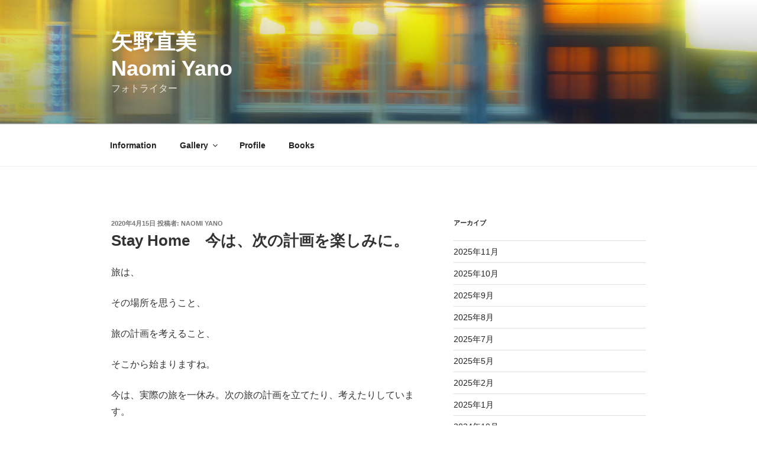

--- FILE ---
content_type: text/css
request_url: http://yanonaomi.com/web/wp-content/themes/twentyseventeen-child/style.css?ver=5.2.21
body_size: 228
content:
/*
Theme Name: twentyseventeen-child
Template: twentyseventeen
Version: 1.1a
*/
/*以下追加分css*/
.box8 {
    padding: 0.5em 1em;
    margin: 2em 0;
    color: #232323;
    background: #fff8e8;
    border-left: solid 10px #ffc06e;

}
.box8 p {
    margin: 0; 
    padding: 0;
}